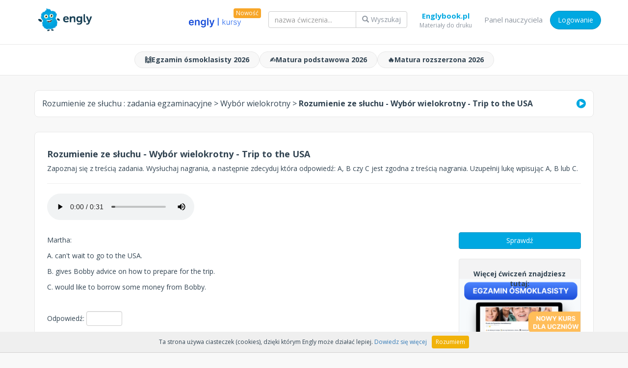

--- FILE ---
content_type: text/html; charset=UTF-8
request_url: https://engly.pl/tasks/text_task/2325
body_size: 10067
content:
<!DOCTYPE html>
<html lang="pl">
<head>
    <meta charset="UTF-8">
    <base href="/" />
    <title> Rozumienie ze słuchu - zadania egzaminacyjne - Wybór wielokrotny - Rozumienie ze słuchu - Wybór wielokrotny - Trip to the USA</title>
    <meta name="description" content="Platforma do nauki wraz z ćwiczeniami z języka angielskiego.">
    <meta name="keywords" content="ćwiczenia z języka angielskiego, ćwiczenia, język angielski, nauka języka angielskiego">

<meta property="og:url"                content="http://www.engly.pl" />
<meta property="og:type"               content="article" />
<meta property="og:title"              content="Engly.pl" />
<meta property="og:description"        content="Platforma z ćwiczeniami z języka angielskiego" />
<meta property="og:image"              content="http://www.engly.pl/engly_fb.png" />


<!--    <meta name="viewport" content="width=device-width, initial-scale=1.0">-->

    <link rel="shortcut icon" href="shortcut.png" />

    <!-- Fonts   -->
    <link href='https://fonts.googleapis.com/css?family=Open+Sans:400,700&subset=latin,latin-ext' rel='stylesheet' type='text/css'>

    <!-- Custom icons - Flaticon -->
    <link href="styles/icons/flaticon.css" rel="stylesheet" type="text/css">

    <!-- CSS-->
    <link href="vendor/bootstrap/css/bootstrap.min.css" rel="stylesheet" type="text/css">
    <link href="vendor/jquery-ui/jquery-ui.min.css" rel="stylesheet" type="text/css">
    <link href="vendor/font-awesome/css/font-awesome.min.css" rel="stylesheet" type="text/css">
    <link href="vendor/chosen/chosen.min.css" rel="stylesheet" type="text/css">
    <link href="styles/style5v8.css?v=1.0" rel="stylesheet" type="text/css">
  

    <script src="vendor/jquery/jquery-2.1.4.min.js"></script>
    <script src="vendor/jquery-ui/jquery-ui.min.js"></script>
    <script src="vendor/chosen/chosen.jquery.min.js"></script>
    <script src="vendor/bootstrap/js/bootstrap.min.js"></script>
    <style>

a.englykursy_link {
    color:#324452;
    gap:6px;
    background-color: #f8f8f8;
    border: 1px solid #e7e7e7;
    border-radius:100px;
    display:flex;
    align-items:center;
    padding:6px 20px
}

a.englykursy_link:hover {
    text-decoration: none;
    background-color: #ffeed5;
    border: 1px solid #ffcc7e;
}

</style>
</head>
<body><nav class="navbar navbar-default navbar-static-top">
    <div class="container">
        <div class="navbar-header">
            <button type="button" class="navbar-toggle collapsed" data-toggle="collapse" data-target="#navbar"
                    aria-expanded="false" aria-controls="navbar">
                <span class="sr-only">Toggle navigation</span>
                <span class="icon-bar"></span>
                <span class="icon-bar"></span>
                <span class="icon-bar"></span>
            </button>
            <a class="navbar-brand" href="">
                <img src="img/engly_logo.png" class="engly_logo"/>
            </a>
        </div>
        <div id="navbar" class="navbar-collapse collapse">

            <ul class="nav navbar-nav navbar-right">
            <li><a href="https://englykursy.pl/courses" target="_blank" style="position: relative, padding: 4px 4px; margin-right: 20px">
                <span  style="position: absolute; top: -5px; right:-20px; padding:0px 5px; font-size: 12px;border-radius: 4px;background-color: #f7a629;color: #ffffff;">
                    Nowość
                </span>
                <img  src="img/engly_kursy_logo.png" alt="" height="30">
            </a></li>
              <li class="engly-search">
                <form action="https://engly.pl/search/index" class="navbar-form" method="post" accept-charset="utf-8">
<input type="hidden" name="csrf_token" value="51a6e971083b9d248f7c6668f59fa267" style="display:none;" />
                  
                <div class="input-group">
                  <input type="text" class="form-control" placeholder="nazwa ćwiczenia..." name="search_term" value="">
                  <span class="input-group-btn">
                    <button class="btn btn-default" type="submit"><span class="glyphicon glyphicon-search" aria-hidden="true"></span> Wyszukaj</button>
                  </span>
                  </div>
                </form>             
              </li>
               <li><a style="color:#00a8e1;font-weight:600;padding-top: 0px;" href="https://englybook.pl" target="_blank">Englybook.pl
                 
                 <span style="
    position: absolute;
    font-size: 12px;
    color: #8E96A0;
    font-weight: 500; top:20px; left:10px
                              
">
        Materiały do druku
    </span>
                 </a></li>

                
                <li><a href="panel">Panel nauczyciela</a></li>

                

                
                
                    <li><a class="btn btn-primary" href="auth/login">Logowanie</a></li>
                
            </ul>
        </div>
    </div>
</nav>


<div class="ad-info" style="border-bottom: 1px solid #e7e7e7;background-color: #FFFFFF;padding:14px">
<div class="container" style="display:flex;justify-content: center;gap:26px;font-weight:600">

        <a class="englykursy_link" href="https://englykursy.pl/preview/01j4j2yws8w56fn2c3qzbpf2tm" target="_blank">
            <span>🙌</span> Egzamin ósmoklasisty 2026 
        </a>
        <a class="englykursy_link"  href="https://englykursy.pl/preview/01j7ws8b386htdg26xbq5h664a" target="_blank">
            <span>✍️</span> Matura podstawowa 2026
        </a>
        <a class="englykursy_link"  href="https://englykursy.pl/preview/01jd49zrdeyp2gs5hc1ee19wwc" target="_blank">
            <span>🔥</span> Matura rozszerzona 2026 
        </a>


</div>
</div>

<div class="m-b-md"></div><div class="container">
<!--<div class="alert alert-info" style="font-size: 12px;-->
<!--    text-align: center;-->
<!--    padding: 6px;">-->
<!--    Od 10 kwietnia korzystanie z ćwiczeń na platformie będzie możliwe tylko po zarejestrowaniu / zalogowaniu się. Tworzenie konta jest bezpłatne. Zapraszam!-->
<!--</div>-->    <div class="row">
            <div class="col-md-12">
            <div class="box page_breadcrumb">
            <div class="page_icon">
                <i class="fa fa-play-circle"></i>
            </div>
            <h1 class="page-title">
                <a href="/subjects/listing/16"> Rozumienie ze słuchu : <span>zadania egzaminacyjne<span></a>
                >
                <a href="/tasks/listing/69"> Wybór wielokrotny</a>
                > <strong>Rozumienie ze słuchu - Wybór wielokrotny - Trip to the USA</strong>
            </h1>
            </div>
        </div>
    </div>
    



<script type="text/javascript" id="DS">

function Client() {
//if not a DOM browser, hopeless
    this.min = false;
    if (document.getElementById) {
        this.min = true;
    }
    ;

    this.ua = navigator.userAgent;
    this.name = navigator.appName;
    this.ver = navigator.appVersion;

//Get data about the browser
    this.mac = (this.ver.indexOf('Mac') != -1);
    this.win = (this.ver.indexOf('Windows') != -1);

//Look for Gecko
    this.gecko = (this.ua.indexOf('Gecko') > 1);
    if (this.gecko) {
        this.geckoVer = parseInt(this.ua.substring(this.ua.indexOf('Gecko') + 6, this.ua.length));
//		if (this.geckoVer < 20020000){this.min = false;}
    }

//Look for Firebird
    this.firebird = (this.ua.indexOf('Firebird') > 1);

//Look for Safari
    this.safari = (this.ua.indexOf('Safari') > 1);
    if (this.safari) {
        this.gecko = false;
    }

//Look for IE
    this.ie = (this.ua.indexOf('MSIE') > 0);
    if (this.ie) {
        this.ieVer = parseFloat(this.ua.substring(this.ua.indexOf('MSIE') + 5, this.ua.length));
        if (this.ieVer < 5.5) {
            this.min = false;
        }
    }

//Look for Opera
    this.opera = (this.ua.indexOf('Opera') > 0);
    if (this.opera) {
        this.operaVer = parseFloat(this.ua.substring(this.ua.indexOf('Opera') + 6, this.ua.length));
        if (this.operaVer < 7.04) {
            this.min = false;
        }
    }
    if (this.min == false) {
//		alert('Your browser may not be able to handle this page.');
    }

//Special case for the horrible ie5mac
    this.ie5mac = (this.ie && this.mac && (this.ieVer < 6));
}

var C = new Client();

//CODE FOR HANDLING NAV BUTTONS AND FUNCTION BUTTONS

//[strNavBarJS]
function NavBtnOver(Btn) {
    if (Btn.className != 'NavButtonDown') {
        Btn.className = 'NavButtonUp';
    }
}

function NavBtnOut(Btn) {
    Btn.className = 'NavButton';
}

function NavBtnDown(Btn) {
    Btn.className = 'NavButtonDown';
}
//[/strNavBarJS]

function FuncBtnOver(Btn) {
    if (Btn.className != 'FuncButtonDown') {
        Btn.className = 'FuncButtonUp';
    }
}

function FuncBtnOut(Btn) {
    Btn.className = 'FuncButton';
}

function FuncBtnDown(Btn) {
    Btn.className = 'FuncButtonDown';
}

function FocusAButton() {
    if (document.getElementById('CheckButton1') != null) {
        document.getElementById('CheckButton1').focus();
    }
    else {
        if (document.getElementById('CheckButton2') != null) {
            document.getElementById('CheckButton2').focus();
        }
        else {
            document.getElementsByTagName('button')[0].focus();
        }
    }
}


//CODE FOR HANDLING DISPLAY OF POPUP FEEDBACK BOX

var topZ = 1000;

function ShowMessage(Feedback) {
    var Output = Feedback + '<br /><br />';
    document.getElementById('FeedbackContent').innerHTML = Output;
    var FDiv = document.getElementById('FeedbackDiv');
    topZ++;
    FDiv.style.zIndex = topZ;
    FDiv.style.top = TopSettingWithScrollOffset(30) + 'px';

    FDiv.style.display = 'block';

    ShowElements(false, 'input');
    ShowElements(false, 'select');
    ShowElements(false, 'object');
    ShowElements(true, 'object', 'FeedbackContent');

//Focus the OK button
    setTimeout("document.getElementById('FeedbackOKButton').focus()", 50);

//
}

function ShowElements(Show, TagName, ContainerToReverse) {
// added third argument to allow objects in the feedback box to appear
//IE bug -- hide all the form elements that will show through the popup
//FF on Mac bug : doesn't redisplay objects whose visibility is set to visible
//unless the object's display property is changed

    //get container object (by Id passed in, or use document otherwise)
    TopNode = document.getElementById(ContainerToReverse);
    var Els;
    if (TopNode != null) {
        Els = TopNode.getElementsByTagName(TagName);
    } else {
        Els = document.getElementsByTagName(TagName);
    }

    for (var i = 0; i < Els.length; i++) {
        if (TagName == "object") {
            //manipulate object elements in all browsers
            if (Show == true) {
                Els[i].style.visibility = 'visible';
                //get Mac FireFox to manipulate display, to force screen redraw
                if (C.mac && C.gecko) {
                    Els[i].style.display = '';
                }
            }
            else {
                Els[i].style.visibility = 'hidden';
                if (C.mac && C.gecko) {
                    Els[i].style.display = 'none';
                }
            }
        }
        else {
            // tagName is either input or select (that is, Form Elements)
            // ie6 has a problem with Form elements, so manipulate those
            if (C.ie) {
                if (C.ieVer < 7) {
                    if (Show == true) {
                        Els[i].style.visibility = 'visible';
                    }
                    else {
                        Els[i].style.visibility = 'hidden';
                    }
                }
            }
        }
    }
}


function HideFeedback() {
    document.getElementById('FeedbackDiv').style.display = 'none';
    ShowElements(true, 'input');
    ShowElements(true, 'select');
    ShowElements(true, 'object');
    if (Finished == true) {
        Finish();
    }
}


//GENERAL UTILITY FUNCTIONS AND VARIABLES

//PAGE DIMENSION FUNCTIONS
function PageDim() {
//Get the page width and height
    this.W = 600;
    this.H = 400;
    this.W = document.getElementsByTagName('body')[0].clientWidth;
    this.H = document.getElementsByTagName('body')[0].clientHeight;
}

var pg = null;

function GetPageXY(El) {
    var XY = {x: 0, y: 0};
    while (El) {
        XY.x += El.offsetLeft;
        XY.y += El.offsetTop;
        El = El.offsetParent;
    }
    return XY;
}

function GetScrollTop() {
    if (typeof(window.pageYOffset) == 'number') {
        return window.pageYOffset;
    }
    else {
        if ((document.body) && (document.body.scrollTop)) {
            return document.body.scrollTop;
        }
        else {
            if ((document.documentElement) && (document.documentElement.scrollTop)) {
                return document.documentElement.scrollTop;
            }
            else {
                return 0;
            }
        }
    }
}

function GetViewportHeight() {
    if (typeof window.innerHeight != 'undefined') {
        return window.innerHeight;
    }
    else {
        if (((typeof document.documentElement != 'undefined') && (typeof document.documentElement.clientHeight !=
            'undefined')) && (document.documentElement.clientHeight != 0)) {
            return document.documentElement.clientHeight;
        }
        else {
            return document.getElementsByTagName('body')[0].clientHeight;
        }
    }
}

function TopSettingWithScrollOffset(TopPercent) {
    var T = Math.floor(GetViewportHeight() * (TopPercent / 100));
    return GetScrollTop() + T;
}

//CODE FOR AVOIDING LOSS OF DATA WHEN BACKSPACE KEY INVOKES history.back()
var InTextBox = false;

function SuppressBackspace(e) {
    if (InTextBox == true) {
        return;
    }
    if (C.ie) {
        thisKey = window.event.keyCode;
    }
    else {
        thisKey = e.keyCode;
    }

    var Suppress = false;

    if (thisKey == 8) {
        Suppress = true;
    }

    if (Suppress == true) {
        if (C.ie) {
            window.event.returnValue = false;
            window.event.cancelBubble = true;
        }
        else {
            e.preventDefault();
        }
    }
}

if (C.ie) {
    document.attachEvent('onkeydown', SuppressBackspace);
    window.attachEvent('onkeydown', SuppressBackspace);
}
else {
    if (window.addEventListener) {
        window.addEventListener('keypress', SuppressBackspace, false);
    }
}

function ReduceItems(InArray, ReduceToSize) {
    var ItemToDump = 0;
    var j = 0;
    while (InArray.length > ReduceToSize) {
        ItemToDump = Math.floor(InArray.length * Math.random());
        InArray.splice(ItemToDump, 1);
    }
}

function Shuffle(InArray) {
    var Num;
    var Temp = new Array();
    var Len = InArray.length;

    var j = Len;

    for (var i = 0; i < Len; i++) {
        Temp[i] = InArray[i];
    }

    for (i = 0; i < Len; i++) {
        Num = Math.floor(j * Math.random());
        InArray[i] = Temp[Num];

        for (var k = Num; k < (j - 1); k++) {
            Temp[k] = Temp[k + 1];
        }
        j--;
    }
    return InArray;
}

function WriteToInstructions(Feedback) {
    document.getElementById('InstructionsDiv').innerHTML = Feedback;

}


function EscapeDoubleQuotes(InString) {
    return InString.replace(/"/g, '&quot;')
}

function TrimString(InString) {
    var x = 0;

    if (InString.length != 0) {
        while ((InString.charAt(InString.length - 1) == '\u0020') || (InString.charAt(InString.length - 1) == '\u000A') || (InString.charAt(InString.length - 1) == '\u000D')) {
            InString = InString.substring(0, InString.length - 1)
        }

        while ((InString.charAt(0) == '\u0020') || (InString.charAt(0) == '\u000A') || (InString.charAt(0) == '\u000D')) {
            InString = InString.substring(1, InString.length)
        }

        while (InString.indexOf('  ') != -1) {
            x = InString.indexOf('  ')
            InString = InString.substring(0, x) + InString.substring(x + 1, InString.length)
        }

        return InString;
    }

    else {
        return '';
    }
}

function FindLongest(InArray) {
    if (InArray.length < 1) {
        return -1;
    }

    var Longest = 0;
    for (var i = 1; i < InArray.length; i++) {
        if (InArray[i].length > InArray[Longest].length) {
            Longest = i;
        }
    }
    return Longest;
}

//UNICODE CHARACTER FUNCTIONS
function IsCombiningDiacritic(CharNum) {
    var Result = (((CharNum >= 0x0300) && (CharNum <= 0x370)) || ((CharNum >= 0x20d0) && (CharNum <= 0x20ff)));
    Result = Result || (((CharNum >= 0x3099) && (CharNum <= 0x309a)) || ((CharNum >= 0xfe20) && (CharNum <= 0xfe23)));
    return Result;
}

function IsCJK(CharNum) {
    return ((CharNum >= 0x3000) && (CharNum < 0xd800));
}

//SETUP FUNCTIONS
//BROWSER WILL REFILL TEXT BOXES FROM CACHE IF NOT PREVENTED
function ClearTextBoxes() {
    var NList = document.getElementsByTagName('input');
    for (var i = 0; i < NList.length; i++) {
        if ((NList[i].id.indexOf('Guess') > -1) || (NList[i].id.indexOf('Gap') > -1)) {
            NList[i].value = '';
        }
        if (NList[i].id.indexOf('Chk') > -1) {
            NList[i].checked = '';
        }
    }
}

//EXTENSION TO ARRAY OBJECT
function Array_IndexOf(Input) {
    var Result = -1;
    for (var i = 0; i < this.length; i++) {
        if (this[i] == Input) {
            Result = i;
        }
    }
    return Result;
}
Array.prototype.indexOf = Array_IndexOf;

//IE HAS RENDERING BUG WITH BOTTOM NAVBAR
function RemoveBottomNavBarForIE() {
    if ((C.ie) && (document.getElementById('Reading') != null)) {
        if (document.getElementById('BottomNavBar') != null) {
            document.getElementById('TheBody').removeChild(document.getElementById('BottomNavBar'));
        }
    }
}


//HOTPOTNET-RELATED CODE

var HPNStartTime = (new Date()).getTime();
var SubmissionTimeout = 30000;
var Detail = ''; //Global that is used to submit tracking data

function Finish() {
//If there's a form, fill it out and submit it
    if (document.store != null) {
        Frm = document.store;
        Frm.starttime.value = HPNStartTime;
        Frm.endtime.value = (new Date()).getTime();
        Frm.mark.value = Score;
        Frm.detail.value = Detail;
        Frm.submit();
    }
}


//JCLOZE CORE JAVASCRIPT CODE

function ItemState() {
    this.ClueGiven = false;
    this.HintsAndChecks = 0;
    this.MatchedAnswerLength = 0;
    this.ItemScore = 0;
    this.AnsweredCorrectly = false;
    this.Guesses = new Array();
    return this;
}

var Feedback = '';
var Correct = 'Brawo, udało Ci się wypełnić wszystkie słowa.';
var Incorrect = 'Niektóre z Twoich słów są niepoprawne. Niepoprawne słowa zostawiliśmy aby można było je poprawić.';
var GiveHint = 'The next correct letter has been added to the answer.';
var CaseSensitive = false;
var YourScoreIs = 'Twój wynik to: ';
var Finished = false;
var Locked = false;
var Score = 0;
var CurrentWord = 0;
var Guesses = '';
var TimeOver = false;










I = new Array();
I=new Array();
I[0] = new Array();
I[0][1] = new Array();
I[0][1][0] = new Array();
I[0][1][0][0] = '\u0042';
I[0][2] = '';














State = new Array();

function StartUp() {
    RemoveBottomNavBarForIE();
//Show a keypad if there is one	(added bugfix for 6.0.4.12)
    if (document.getElementById('CharacterKeypad') != null) {
        document.getElementById('CharacterKeypad').style.display = 'block';
    }


    var i = 0;

    State.length = 0;
    for (i = 0; i < I.length; i++) {
        State[i] = new ItemState();
    }

    ClearTextBoxes();


}

function ShowClue(ItemNum) {
    if (Locked == true) {
        return;
    }
    State[ItemNum].ClueGiven = true;
    ShowMessage(I[ItemNum][2]);
}

function SaveCurrentAnswers() {
    var Ans = '';
    for (var i = 0; i < I.length; i++) {
        Ans = GetGapValue(i);
        if ((Ans.length > 0) && (Ans != State[i].Guesses[State[i].Guesses.length - 1])) {
            State[i].Guesses[State[i].Guesses.length] = Ans;
        }
    }
}

function CompileGuesses() {
    var F = document.getElementById('store');
    if (F != null) {
        var Temp = '<xml version="1.0"><hpnetresult><fields>';
        var GapLabel = '';
        for (var i = 0; i < State.length; i++) {
            GapLabel = 'Gap ' + (i + 1).toString();
            Temp += '<field><fieldname>' + GapLabel + '</fieldname>';
            Temp += '<fieldtype>student-responses</fieldtype><fieldlabel>' + GapLabel + '</fieldlabel>';
            Temp += '<fieldlabelid>JClozeStudentResponses</fieldlabelid><fielddata>';
            for (var j = 0; j < State[i].Guesses.length; j++) {
                if (j > 0) {
                    Temp += '| ';
                }
                Temp += State[i].Guesses[j] + ' ';
            }
            Temp += '</fielddata></field>';
        }
        Temp += '</fields></hpnetresult>';
        Detail = Temp;
    }
}

var csrf_token = "51a6e971083b9d248f7c6668f59fa267";

function CheckAnswers() {

   
    if (Locked == true) {
        return;
    }

    SaveCurrentAnswers();
    var AllCorrect = true;

//Check each answer
    for (var i = 0; i < I.length; i++) {

        if (State[i].AnsweredCorrectly == false) {
//If it's right, calculate its score
            if (CheckAnswer(i, true) > -1) {
                var TotalChars = GetGapValue(i).length;
                State[i].ItemScore = (TotalChars - State[i].HintsAndChecks) / TotalChars;
                if (State[i].ClueGiven == true) {
                    State[i].ItemScore /= 2;
                }
                if (State[i].ItemScore < 0) {
                    State[i].ItemScore = 0;
                }
                State[i].AnsweredCorrectly = true;
//Drop the correct answer into the page, replacing the text box
                SetCorrectAnswer(i, GetGapValue(i));
            }
            else {
//Otherwise, increment the hints for this item, as a penalty
                State[i].HintsAndChecks++;

                SetIncorrectAnswer(i);

//then set the flag
                AllCorrect = false;
            }
        }
    }

//Calculate the total score
    var TotalScore = 0;
    for (i = 0; i < State.length; i++) {
        TotalScore += State[i].ItemScore;
    }
    TotalScore = Math.floor((TotalScore * 100) / I.length);


    var answer = document.querySelector('.ClozeBody').innerHTML.replace(/<br>/g,'--BR--').replace(/<input [^>]+id="(.*?)"+[^>]*>(.*?)>/g, function some(s, r) {return "--OS--" + "--OA--" + document.getElementById(r).className + " " + document.getElementById(r).parentNode.className + "--CA--" + document.getElementById(r).value + "--CS--"}).replace(/<span [^>]+>/g,'').replace(/<\/span>/g,'')

    
    
//Compile the output
    Output = '';

    if (AllCorrect == true) {
        Output = Correct + '<br />';

        //  AJAX TASK

        var formData = {
            task_id: "2325",
            result: TotalScore
        };

        $.ajax({
            url : "admin/execute_task",
            type: "POST",
            data : formData,
            success: function(data, textStatus, jqXHR) { },
            error: function (jqXHR, textStatus, errorThrown) { }
        });

    }

    Output += YourScoreIs + ' ' + TotalScore + '%.<br />';
    if (AllCorrect == false) {
        Output += Incorrect;
    }
//    ShowMessage(Output);
    setTimeout('WriteToInstructions(Output)', 50);

    Score = TotalScore;
    CompileGuesses();

    if ((AllCorrect == true) || (Finished == true)) {


        TimeOver = true;
        Locked = true;
        Finished = true;
        setTimeout('Finish()', SubmissionTimeout);
    }

}

function TrackFocus(BoxNumber) {
    CurrentWord = BoxNumber;
    InTextBox = true;
}

function LeaveGap() {
    InTextBox = false;
}

function CheckBeginning(Guess, Answer) {
    var OutString = '';
    var i = 0;
    var UpperGuess = '';
    var UpperAnswer = '';

    if (CaseSensitive == false) {
        UpperGuess = Guess.toUpperCase();
        UpperAnswer = Answer.toUpperCase();
    }
    else {
        UpperGuess = Guess;
        UpperAnswer = Answer;
    }

    while (UpperGuess.charAt(i) == UpperAnswer.charAt(i)) {
        OutString += Guess.charAt(i);
        i++;
    }
    OutString += Answer.charAt(i);
    return OutString;
}

function GetGapValue(GNum) {
    var RetVal = '';
    if ((GNum < 0) || (GNum >= I.length)) {
        return RetVal;
    }
    if (document.getElementById('Gap' + GNum) != null) {
        RetVal = document.getElementById('Gap' + GNum).value;
        RetVal = TrimString(RetVal);
    }
    else {
        RetVal = State[GNum].Guesses[State[GNum].Guesses.length - 1];
    }
    return RetVal;
}

function SetGapValue(GNum, Val) {
    if ((GNum < 0) || (GNum >= I.length)) {
        return;
    }
    if (document.getElementById('Gap' + GNum) != null) {
        document.getElementById('Gap' + GNum).value = Val;
        document.getElementById('Gap' + GNum).focus();
    }
}

function SetCorrectAnswer(GNum, Val) {
    if ((GNum < 0) || (GNum >= I.length)) {
        return;
    }
    if (document.getElementById('GapSpan' + GNum) != null) {
        document.getElementById('GapSpan' + GNum);
        $('#GapSpan'+GNum+' input').addClass('correct_answer');
        $('#GapSpan'+GNum).removeClass('incorrect_answer');
//        document.getElementById('GapSpan' + GNum).innerHTML = Val;
    }
}

function SetIncorrectAnswer(GNum) {
    $('#GapSpan'+ GNum).addClass('incorrect_answer');
}

function FindCurrent() {
    var x = 0;
    FoundCurrent = -1;

//Test the current word:
//If its state is not set to already correct, check the word.
    if (State[CurrentWord].AnsweredCorrectly == false) {
        if (CheckAnswer(CurrentWord, false) < 0) {
            return CurrentWord;
        }
    }

    x = CurrentWord + 1;
    while (x < I.length) {
        if (State[x].AnsweredCorrectly == false) {
            if (CheckAnswer(x, false) < 0) {
                return x;
            }
        }
        x++;
    }

    x = 0;
    while (x < CurrentWord) {
        if (State[x].AnsweredCorrectly == false) {
            if (CheckAnswer(x, false) < 0) {
                return x;
            }
        }
        x++;
    }
    return FoundCurrent;
}

function CheckAnswer(GapNum, MarkAnswer) {
    var Guess = GetGapValue(GapNum);
    var UpperGuess = '';
    var UpperAnswer = '';
    if (CaseSensitive == false) {
        UpperGuess = Guess.toUpperCase();
    }
    else {
        UpperGuess = Guess;
    }
    var Match = -1;
    for (var i = 0; i < I[GapNum][1].length; i++) {
        if (CaseSensitive == false) {
            UpperAnswer = I[GapNum][1][i][0].toUpperCase();
        }
        else {
            UpperAnswer = I[GapNum][1][i][0];
        }
        if (TrimString(UpperGuess) == UpperAnswer) {
            Match = i;
            if (MarkAnswer == true) {
                State[GapNum].AnsweredCorrectly = true;
            }
        }
    }
    return Match;
}



function TypeChars(Chars) {
    var CurrGap = FindCurrent();
    if (CurrGap < 0) {
        return;
    }
    if (document.getElementById('Gap' + CurrGap) != null) {
        SetGapValue(CurrGap, document.getElementById('Gap' + CurrGap).value + Chars);
    }
}


StartUp(); 


</script>



<div class="box">

        
    
    <h4>
        <strong>Rozumienie ze słuchu - Wybór wielokrotny - Trip to the USA</strong>
    </h4>

    <p>
        Zapoznaj się z treścią zadania. Wysłuchaj nagrania, a następnie zdecyduj która odpowiedź: A, B czy C jest zgodna z treścią nagrania. Uzupełnij lukę wpisując A, B lub C.    </p>

    

    <hr/>

    <small>
            </small>

    <div class="row">
            <div class="col-md-12 m-b-md">
            <audio controls controlsList="nodownload">
                <source src="./audio_files/6374d92348589.mp3" type="audio/mpeg">
                Your browser does not support the audio element.
             </audio>
        </div>
                        <div class="col-md-9">
            
            <div class="task_container">
                <div class="ClozeBody">
Martha:<br>A. can't wait to go to the USA.<br>B. gives Bobby advice on how to prepare for the trip.<br>C. would like to borrow some money from Bobby.<br><br>Odpowiedź: <span class="GapSpan" id="GapSpan0"><input type="text" class="GapBox" id="Gap0" onfocus="TrackFocus(0)" onblur="LeaveGap()" size="6"></span>

</div>            </div>
        </div>
                <div class="col-md-3">

                            <button id="Hint" class="btn btn-primary btn-block" onclick="CheckAnswers()">
                    Sprawdź
                </button>
                        
            <div id="InstructionsDiv" class="StdDiv m-t-md">
                <div id="Instructions"></div>
            </div>
          
          
                       <a href="https://englykursy.pl/preview/01j4j2yws8w56fn2c3qzbpf2tm" target="_blank" class="advertising m-t-md">
              <div class="adv_text">Więcej ćwiczeń znajdziesz tutaj:</div>
                <img src="https://englybook.pl/wp-content/uploads/2025/03/Englykursy_premiera-1.png" alt="">
            </a>
                    
         
        </div>
    </div>

</div>


<script>
$( function() {
        $("#show_modal").on("click", function(e) {
            $("#transcription").addClass("show")
        })

        $(".close_modal").on("click", function(e) {
            $("#transcription").removeClass("show")
        })

        dragElement(document.getElementById("transcription"));

        function dragElement(elmnt) {
        var pos1 = 0, pos2 = 0, pos3 = 0, pos4 = 0;

        let transcript_move = document.getElementById("transcription_move")
        if(transcript_move) {
            transcript_move.onmousedown = dragMouseDown;
        }

        function dragMouseDown(e) {
            e = e || window.event;
            e.preventDefault();
            pos3 = e.clientX;
            pos4 = e.clientY;
            document.onmouseup = closeDragElement;
            document.onmousemove = elementDrag;
        }

        function elementDrag(e) {
            e = e || window.event;
            e.preventDefault();
            pos1 = pos3 - e.clientX;
            pos2 = pos4 - e.clientY;
            pos3 = e.clientX;
            pos4 = e.clientY;
            elmnt.style.top = (elmnt.offsetTop - pos2) + "px";
            elmnt.style.left = (elmnt.offsetLeft - pos1) + "px";
        }

        function closeDragElement() {
            document.onmouseup = null;
            document.onmousemove = null;
        }
        }
    } );
</script>





<style>
    .page_footer {
        background-color: white;
        border-top: 1px solid #e7e7e7;
        border-bottom: 1px solid #e7e7e7;
        padding: 20px;
    }

    .border-left-right {
        border-left: 1px solid #e7e7e7;
        border-right: 1px solid #e7e7e7;
    }
</style>



<!--<footer class="footer">-->
<!--    <div class="text-center m-t-lg m-b-xxl">-->
<!--        <p class="text-muted small">-->

<!--            <span class="engly_logo_footer">-->
<!--                engly-->
<!--            </span><br/>-->
<!--            www.engly.pl &copy; 2016-2020 Wszystkie prawa zastrzeżone-->
<!--        </p>-->
<!--    </div>-->
<!--</footer>-->

<!-- JS-->

<script src="vendor/cookies/cookies.js"></script>
<script>
    $(function () {
        $('[data-toggle="tooltip"]').tooltip()
    })
</script>
<script>
$('body').bind('copy cut drag drop', function (e) {
   e.preventDefault();
});
</script>
<script>
  (function(i,s,o,g,r,a,m){i['GoogleAnalyticsObject']=r;i[r]=i[r]||function(){
  (i[r].q=i[r].q||[]).push(arguments)},i[r].l=1*new Date();a=s.createElement(o),
  m=s.getElementsByTagName(o)[0];a.async=1;a.src=g;m.parentNode.insertBefore(a,m)
  })(window,document,'script','//www.google-analytics.com/analytics.js','ga');

  ga('create', 'UA-73360278-1', 'auto');
  ga('send', 'pageview');

</script>

</div>



<footer class="page_footer m-t-lg">

    <div class="container">
    <div class="row">
        <div class="col-xs-6">
            <h3 class="m-t-sm">
                <strong>Engly.pl</strong>
            </h3>
            <small>
                Platforma do nauki języka angielskiego online.
                Na stronie znajdują się autorskie ćwiczenia leksykalne, gramatyczne oraz ćwiczenia dotyczące użycia funkcji i środków językowych przydatne do egzaminu ósmoklasisty, maturalnego czy konkursów i olimpiad. Zapraszam.
            </small>
                <br/>
            <div class="foot-socials m-t-sm m-b-xs">
                <a target="_blank" href="https://pl-pl.facebook.com/englypl/"><img src="https://englybook.pl/wp-content/themes/SoldThemeResFree/images/facebook-icon.png" alt="facebook"></a><a target="_blank" href="https://www.instagram.com/engly.pl/"><img src="https://englybook.pl/wp-content/themes/SoldThemeResFree/images/instagram-icon.png" alt="instagram"></a>
            </div>

        </div>
        <div class="col-xs-3 border-left-right">
            <p class="m-t-md"><strong>Strony</strong> </p>
            <ul class="list-unstyled">
                <li>
                    <a href="/o_mnie">O mnie</a>
                </li>
                <li>
                    <a href="/o_engly">O engly</a>
                </li>
                <li>
                    <a href="/regulamin">Regulamin</a>
                </li>
                <li>
                    <a href="/auth/create_user">Rejestracja</a>
                </li>
            </ul>
        </div>
        <div class="col-xs-3">
                <div class="ml-embedded" data-form="g01Gpg"></div>
                <!-- MailerLite Universal -->
                <script>
                    (function(w,d,e,u,f,l,n){w[f]=w[f]||function(){(w[f].q=w[f].q||[])
                    .push(arguments);},l=d.createElement(e),l.async=1,l.src=u,
                    n=d.getElementsByTagName(e)[0],n.parentNode.insertBefore(l,n);})
                    (window,document,'script','https://assets.mailerlite.com/js/universal.js','ml');
                    ml('account', '413648');
                </script>
        </div>
    </div>
    </div>



</footer>
<div class="text-center p-sm" style="background-color: #F4F4F5">
    <small>Engly.pl &copy; 2023 Wszystkie prawa zastrzeżone</small>
</div>

</body>
</html>

--- FILE ---
content_type: text/css
request_url: https://engly.pl/styles/icons/flaticon.css
body_size: 1245
content:
@font-face {
	font-family: "Flaticon";
	src: url("flaticon.eot");
	src: url("flaticon.eot#iefix") format("embedded-opentype"),
	url("flaticon.woff") format("woff"),
	url("flaticon.ttf") format("truetype"),
	url("flaticon.svg") format("svg");
	font-weight: normal;
	font-style: normal;
}
[class^="flaticon-"]:before, [class*=" flaticon-"]:before,
[class^="flaticon-"]:after, [class*=" flaticon-"]:after {   
	font-family: Flaticon;
font-style: normal;
}.flaticon-airplane65:before {
	content: "\e000";
}
.flaticon-airplane68:before {
	content: "\e001";
}
.flaticon-ask3:before {
	content: "\e002";
}
.flaticon-bald32:before {
	content: "\e003";
}
.flaticon-bingo:before {
	content: "\e004";
}
.flaticon-black268:before {
	content: "\e005";
}
.flaticon-businessman120:before {
	content: "\e006";
}
.flaticon-businessman243:before {
	content: "\e007";
}
.flaticon-businessmen32:before {
	content: "\e008";
}
.flaticon-checkmark2:before {
	content: "\e009";
}
.flaticon-chemistry11:before {
	content: "\e00a";
}
.flaticon-chemistry29:before {
	content: "\e00b";
}
.flaticon-circle39:before {
	content: "\e00c";
}
.flaticon-clipboard109:before {
	content: "\e00d";
}
.flaticon-comedy2:before {
	content: "\e00e";
}
.flaticon-connector3:before {
	content: "\e00f";
}
.flaticon-covered16:before {
	content: "\e010";
}
.flaticon-cycling:before {
	content: "\e011";
}
.flaticon-dna9:before {
	content: "\e012";
}
.flaticon-documents11:before {
	content: "\e013";
}
.flaticon-draft1:before {
	content: "\e014";
}
.flaticon-earth180:before {
	content: "\e015";
}
.flaticon-earth190:before {
	content: "\e016";
}
.flaticon-education17:before {
	content: "\e017";
}
.flaticon-email109:before {
	content: "\e018";
}
.flaticon-exam1:before {
	content: "\e019";
}
.flaticon-family24:before {
	content: "\e01a";
}
.flaticon-family4:before {
	content: "\e01b";
}
.flaticon-first31:before {
	content: "\e01c";
}
.flaticon-font16:before {
	content: "\e01d";
}
.flaticon-fruit69:before {
	content: "\e01e";
}
.flaticon-game146:before {
	content: "\e01f";
}
.flaticon-geography23:before {
	content: "\e020";
}
.flaticon-goal4:before {
	content: "\e021";
}
.flaticon-graduate20:before {
	content: "\e022";
}
.flaticon-grammar:before {
	content: "\e023";
}
.flaticon-gym16:before {
	content: "\e024";
}
.flaticon-health3:before {
	content: "\e025";
}
.flaticon-heart8:before {
	content: "\e026";
}
.flaticon-home153:before {
	content: "\e027";
}
.flaticon-idea13:before {
	content: "\e028";
}
.flaticon-info31:before {
	content: "\e029";
}
.flaticon-jumping28:before {
	content: "\e02a";
}
.flaticon-key195:before {
	content: "\e02b";
}
.flaticon-lab2:before {
	content: "\e02c";
}
.flaticon-landscape6:before {
	content: "\e02d";
}
.flaticon-laptop112:before {
	content: "\e02e";
}
.flaticon-leaf64:before {
	content: "\e02f";
}
.flaticon-leaves71:before {
	content: "\e030";
}
.flaticon-letters6:before {
	content: "\e031";
}
.flaticon-levels1:before {
	content: "\e032";
}
.flaticon-like2:before {
	content: "\e033";
}
.flaticon-like85:before {
	content: "\e034";
}
.flaticon-lowercase1:before {
	content: "\e035";
}
.flaticon-magnifyingglass7:before {
	content: "\e036";
}
.flaticon-man271:before {
	content: "\e037";
}
.flaticon-mark3:before {
	content: "\e038";
}
.flaticon-marketing8:before {
	content: "\e039";
}
.flaticon-maths2:before {
	content: "\e03a";
}
.flaticon-maths5:before {
	content: "\e03b";
}
.flaticon-meetup:before {
	content: "\e03c";
}
.flaticon-men16:before {
	content: "\e03d";
}
.flaticon-money132:before {
	content: "\e03e";
}
.flaticon-movie36:before {
	content: "\e03f";
}
.flaticon-musical81:before {
	content: "\e040";
}
.flaticon-number19:before {
	content: "\e041";
}
.flaticon-number35:before {
	content: "\e042";
}
.flaticon-number41:before {
	content: "\e043";
}
.flaticon-open160:before {
	content: "\e044";
}
.flaticon-operator:before {
	content: "\e045";
}
.flaticon-painter11:before {
	content: "\e046";
}
.flaticon-pass2:before {
	content: "\e047";
}
.flaticon-patient2:before {
	content: "\e048";
}
.flaticon-pc6:before {
	content: "\e049";
}
.flaticon-pencil113:before {
	content: "\e04a";
}
.flaticon-person277:before {
	content: "\e04b";
}
.flaticon-persons8:before {
	content: "\e04c";
}
.flaticon-placeholder8:before {
	content: "\e04d";
}
.flaticon-pushpin:before {
	content: "\e04e";
}
.flaticon-puzzle:before {
	content: "\e04f";
}
.flaticon-puzzle17:before {
	content: "\e050";
}
.flaticon-quaver11:before {
	content: "\e051";
}
.flaticon-question42:before {
	content: "\e052";
}
.flaticon-question53:before {
	content: "\e053";
}
.flaticon-school:before {
	content: "\e054";
}
.flaticon-school33:before {
	content: "\e055";
}
.flaticon-school43:before {
	content: "\e056";
}
.flaticon-science44:before {
	content: "\e057";
}
.flaticon-science77:before {
	content: "\e058";
}
.flaticon-scissors4:before {
	content: "\e059";
}
.flaticon-scrabble22:before {
	content: "\e05a";
}
.flaticon-shopping232:before {
	content: "\e05b";
}
.flaticon-shuffle11:before {
	content: "\e05c";
}
.flaticon-sign39:before {
	content: "\e05d";
}
.flaticon-silhouette66:before {
	content: "\e05e";
}
.flaticon-soccer34:before {
	content: "\e05f";
}
.flaticon-social12:before {
	content: "\e060";
}
.flaticon-society:before {
	content: "\e061";
}
.flaticon-standing75:before {
	content: "\e062";
}
.flaticon-students16:before {
	content: "\e063";
}
.flaticon-students17:before {
	content: "\e064";
}
.flaticon-students3:before {
	content: "\e065";
}
.flaticon-sunny24:before {
	content: "\e066";
}
.flaticon-talk8:before {
	content: "\e067";
}
.flaticon-taxi14:before {
	content: "\e068";
}
.flaticon-teacher29:before {
	content: "\e069";
}
.flaticon-teacher43:before {
	content: "\e06a";
}
.flaticon-teacher44:before {
	content: "\e06b";
}
.flaticon-teamwork:before {
	content: "\e06c";
}
.flaticon-temple5:before {
	content: "\e06d";
}
.flaticon-three115:before {
	content: "\e06e";
}
.flaticon-translator:before {
	content: "\e06f";
}
.flaticon-two210:before {
	content: "\e070";
}
.flaticon-two347:before {
	content: "\e071";
}
.flaticon-university7:before {
	content: "\e072";
}
.flaticon-users26:before {
	content: "\e073";
}
.flaticon-verified9:before {
	content: "\e074";
}
.flaticon-video190:before {
	content: "\e075";
}
.flaticon-word-document:before {
	content: "\e076";
}
.flaticon-work12:before {
	content: "\e077";
}
.flaticon-worker28:before {
	content: "\e078";
}
.flaticon-write12:before {
	content: "\e079";
}


--- FILE ---
content_type: text/css
request_url: https://engly.pl/styles/style5v8.css?v=1.0
body_size: 6169
content:
@media print {
   .page_footer {
       display: none;
   }
    a[href]:after { content: none !important; }
}

button {
  outline: none !important;
}
.btn-primary {
  background-color: #00a8e1;
  border-color: #0491c1;
  color: #FFFFFF;
}
.btn-primary:hover,
.btn-primary:focus,
.btn-primary:active,
.btn-primary.active,
.open .dropdown-toggle.btn-primary,
.btn-primary:active:focus,
.btn-primary:active:hover,
.btn-primary.active:hover,
.btn-primary.active:focus {
  background-color: #009dd2;
  border-color: #009dd2;
  color: #FFFFFF;
}
.btn-primary:active,
.btn-primary.active,
.open .dropdown-toggle.btn-primary {
  background-image: none;
}
.btn-primary.disabled,
.btn-primary.disabled:hover,
.btn-primary.disabled:focus,
.btn-primary.disabled:active,
.btn-primary.disabled.active,
.btn-primary[disabled],
.btn-primary[disabled]:hover,
.btn-primary[disabled]:focus,
.btn-primary[disabled]:active,
.btn-primary.active[disabled],
fieldset[disabled] .btn-primary,
fieldset[disabled] .btn-primary:hover,
fieldset[disabled] .btn-primary:focus,
fieldset[disabled] .btn-primary:active,
fieldset[disabled] .btn-primary.active {
  background-color: #00b7f5;
  border-color: #00b7f5;
}
.btn-success {
  background-color: #4fcb3f;
  border-color: #4fcb3f;
  color: #FFFFFF;
}
.btn-success:hover,
.btn-success:focus,
.btn-success:active,
.btn-success.active,
.open .dropdown-toggle.btn-success,
.btn-success:active:focus,
.btn-success:active:hover,
.btn-success.active:hover,
.btn-success.active:focus {
  background-color: #46c535;
  border-color: #46c535;
  color: #FFFFFF;
}
.btn-success:active,
.btn-success.active,
.open .dropdown-toggle.btn-success {
  background-image: none;
}
.btn-success.disabled,
.btn-success.disabled:hover,
.btn-success.disabled:focus,
.btn-success.disabled:active,
.btn-success.disabled.active,
.btn-success[disabled],
.btn-success[disabled]:hover,
.btn-success[disabled]:focus,
.btn-success[disabled]:active,
.btn-success.active[disabled],
fieldset[disabled] .btn-success,
fieldset[disabled] .btn-success:hover,
fieldset[disabled] .btn-success:focus,
fieldset[disabled] .btn-success:active,
fieldset[disabled] .btn-success.active {
  background-color: #5ecf4f;
  border-color: #5ecf4f;
}
body {
  background: #F8F8F8;
  font-size: 14px;
  font-family: 'Open Sans', sans-serif;
  color: #324452;
}

body > .container {
  min-height: 500px;
}

.font-400 {
  font-weight: 400;
}
.font-500 {
    font-weight: 500;
}
.font-600 {
    font-weight: 600;
}
.engly_logo_footer {
  font-weight: 600;
  font-size: 22px;
  color: #324452;
}
input {
  padding: 4px 8px;
  font-size: 14px;
  line-height: 1.42857143;
  color: #555;
  background-color: #fff;
  background-image: none;
  border: 1px solid #ccc;
  border-radius: 4px;
  -webkit-box-shadow: inset 0 1px 1px rgba(0, 0, 0, 0.075);
  box-shadow: inset 0 1px 1px rgba(0, 0, 0, 0.075);
  -webkit-transition: border-color ease-in-out 0.15s, -webkit-box-shadow ease-in-out 0.15s;
  -o-transition: border-color ease-in-out 0.15s, box-shadow ease-in-out 0.15s;
  transition: border-color ease-in-out 0.15s, box-shadow ease-in-out 0.15s;
}
input:focus {
  border-color: #66afe9;
  outline: 0;
  -webkit-box-shadow: inset 0 1px 1px rgba(0, 0, 0, 0.075), 0 0 8px rgba(102, 175, 233, 0.6);
  box-shadow: inset 0 1px 1px rgba(0, 0, 0, 0.075), 0 0 8px rgba(102, 175, 233, 0.6);
}
.task_container select {
  height: 28px;
  padding: 4px 8px;
  font-size: 14px;
  line-height: 1.42857143;
  color: #555;
  background-color: #fff;
  background-image: none;
  border: 1px solid #ccc;
  border-radius: 4px;
  -webkit-box-shadow: inset 0 1px 1px rgba(0, 0, 0, 0.075);
  box-shadow: inset 0 1px 1px rgba(0, 0, 0, 0.075);
  -webkit-transition: border-color ease-in-out 0.15s, -webkit-box-shadow ease-in-out 0.15s;
  -o-transition: border-color ease-in-out 0.15s, box-shadow ease-in-out 0.15s;
  transition: border-color ease-in-out 0.15s, box-shadow ease-in-out 0.15s;
}
.engly_logo {
  width: 130px;
}
.navbar-default {
  background-color: #ffffff;
  font-size: 15px;
}
.navbar-default ul li a.btn {
  color: #ffffff;
  border-radius: 20px;
}
.navbar-default ul li a.btn:hover {
  background-color: #009dd2;
  border-color: #009dd2;
  color: #ffffff;
}
.navbar-default .navbar-nav > li > a {
  color: #8E96A0;
}
.navbar {
  margin-bottom: 0;
}
@media (min-width: 768px) {
  .navbar-nav > li > a {
    margin-top: 22px;
    margin-bottom: 22px;
    padding-top: 8px;
    padding-bottom: 8px;
  }
}
.text-accent {
  color: #00a8e1;
}
.text-normal-color {
  color: #324452;
}
@media (max-width: 767px) {
  .engly_logo {
    width: 70px;
  }
}
.navbar-brand {
  padding-top: 13px;
}
.btn-round {
  border-radius: 20px;
}
.box {
  border: 1px solid #e7e7e7;
  background: #ffffff;
  padding: 25px;
  border-radius: 8px;
}
.box_list.category_view .box {
  min-height: 196px;
}
.box_list .box {
  position: relative;
  margin-bottom: 25px;
  text-align: center;
  padding: 35px 25px 45px 25px;
  transition: all 0.3s;
}
.box_list h4 small {
  color: #8E96A0;
}
.box_list a {
  color: inherit;
  text-decoration: none;
}
.box_list a:hover .box {
  -webkit-box-shadow: 0px 31px 35px 0px rgba(184, 184, 184, 0.6);
  -moz-box-shadow: 0px 31px 35px 0px rgba(184, 184, 184, 0.6);
  box-shadow: 0px 31px 35px 0px rgba(184, 184, 184, 0.6);
  margin-top: -5px;
  margin-bottom: 30px;
}
.box_list a:hover .box .category_icon {
  color: #00a8e1;
}
.box_list a .task_number {
  position: absolute;
  right: 0;
  bottom: 0;
  display: block;
  padding: 5px 10px;
  border-left: 1px solid #e7e7e7;
  border-top: 1px solid #e7e7e7;
  border-radius: 4px 0 0 0;
}
.box_list a .new_indicator {
  font-size: 12px;
  position: absolute;
  left: 0;
  bottom: 0;
  display: block;
  padding: 5px 10px;
  background-color: #f7a629;
  color: #ffffff;
  border-radius: 0 4px 0 0 ;
}
.box_list .category_icon {
  font-size: 38px;
  color: #00a8e1;
  height: 55px;
}
.task_new_indicator {
  font-size: 12px;
  position: absolute;
  right: 0;
  bottom: 0;
  display: block;
  padding: 5px 10px;
  background-color: #f7a629;
  color: #ffffff;
  border-radius: 4px 0px 0px 0px ;
}
.hello_students {
  margin: 30px 0 40px 0 ;
  text-align: center;
  position: relative;
}
.hello_students h1 {
  font-weight: 700;
  font-size: 32px;
}
.hello_students h1 small {
  font-size: 60%;
  color: inherit;
}
.hello_students span {
  color: #8E96A0;
}
.page_breadcrumb {
  margin: 10px 0 30px 0;
  font-size: 16px;
}
.page_breadcrumb h1 {
  font-size: 16px;
  margin: 3px 0;
}

.box.page_breadcrumb {
  padding: 15px;
}

.page_breadcrumb a {
  color: inherit;
}
.page_breadcrumb h4 {
  margin-top: 5px;
  margin-bottom: 0;
  font-weight: 700;
}
.page_breadcrumb h4 span {
  font-weight: 400;
}
.page_icon {
  float: right;
  font-size: 22px;
  margin-top: -5px;
  color: #00a8e1;
}
.task_box {
  position: relative;
  border-left: 1px solid #e7e7e7;
  border-right: 1px solid #e7e7e7;
  border-top: 1px solid #e7e7e7;
  background: #ffffff;
  padding: 10px 25px 10px 45px;
  transition: all 0.3s;
}
.task_list {
  margin-bottom: 45px;
}
.task_list a {
  color: inherit;
  text-decoration: none;
}
.task_list .task_box:hover {
  background-color: #f5f5f5;
  -webkit-box-shadow: 0px 8px 18px 0px rgba(184, 184, 184, 0.6);
  -moz-box-shadow: 0px 8px 18px 0px rgba(184, 184, 184, 0.6);
  box-shadow: 0px 8px 18px 0px rgba(184, 184, 184, 0.6);
  margin-top: -2px;
  margin-bottom: 2px;
  z-index: 100;
}
.task_list a .task_number {
  position: absolute;
  left: 0;
  top: 0;
  bottom: 0;
  display: block;
  padding: 27px 10px 10px 10px;
  border-right: 1px solid #e7e7e7;
}
.task_list a .levels, .task_levels {
  font-weight: 600;
  font-size: 11px;
  margin-top: 4px;
}
.task_list a .levels .level, .task_levels .level {
  color: #ffffff;
  padding: 2px 4px;
  display: inline-block;
  margin: 0 3px 0 0;
  border-radius: 4px;
  font-size: 10px;
}
.task_list a .levels .level.a1, .task_levels .level.a1 {
  background-color: #4fcb3f;
}
.task_list a .levels .level.a2, .task_levels .level.a2{
  background-color: #ffc416;
}
.task_list a .levels .level.b1, .task_levels .level.b1{
  background-color: #a173ae;
}
.task_list a .levels .level.b2, .task_levels .level.b2{
  background-color: #ab173d;
}
.task_list a .levels .level.c1, .task_levels .level.c1{
  background-color: #114ab6;
}
.task_list a:first-child .task_box {
  border-radius: 8px 8px 0px 0px;
  border-bottom: none;
}
.task_list a:last-child .task_box {
  border-radius: 0px 0px 8px 8px;
  border-bottom: 1px solid #e7e7e7;
}
.task_container {
  line-height: 32px;
  /*text-align: justify;*/
}
.task_container.task_connect {
  line-height: 28px;
}
.task_container .correct_answer,
.task_container button.correct_answer {
  color: #3c763d;
  background-color: #dff0d8;
  border: 1px solid #cde0bd;
  padding: 5px 10px;
  border-radius: 4px;
}
.task_container .incorrect_answer input,
.task_container .incorrect_answer select,
.task_container button.incorrect_answer {
  color: #a94442;
  background-color: #f2dede;
  border: 1px solid #ebccd1;
}
.stats_count {
  font-size: 40px;
  font-weight: 600;
}
.QuestionText {
  font-weight: 600;
  margin-bottom: 10px;
}
.QuizQuestions {
  list-style-type: none;
  padding-left: 0;
}
.MCAnswers {
  list-style-type: upper-alpha;
}
div.CardStyle {
  position: absolute;
  padding: 3px 10px;
  border-style: solid;
  border-width: 1px;
  border-color: #e7e7e7;
  border-radius: 4px;
  color: #324452;
  left: -50px;
  top: -50px;
  min-height: 70px;
  overflow: visible;
  background-color: #F8F8F8;
}
div.CardStyle[id^="F"] {
  background-color: #F8F8F8;
}
a.btn-facebook {
  color: #3B599B !important;
  padding: 5px !important;
  font-size: 26px;
}
.change_order {
  cursor: move;
}
/* MARGINS & PADDINGS */
.p-xxs {
  padding: 5px;
}
.p-xs {
  padding: 10px;
}
.p-sm {
  padding: 15px;
}
.p-m {
  padding: 20px;
}
.p-md {
  padding: 25px;
}
.p-lg {
  padding: 30px;
}
.p-xl {
  padding: 40px;
}
.p-w-xs {
  padding: 0 10px;
}
.p-w-sm {
  padding: 0 15px;
}
.p-w-m {
  padding: 0 20px;
}
.p-w-md {
  padding: 0 25px;
}
.p-w-lg {
  padding: 0 30px;
}
.p-w-xl {
  padding: 0 40px;
}
.m-xxs {
  margin: 2px 4px;
}
.m-xs {
  margin: 5px;
}
.m-sm {
  margin: 10px;
}
.m {
  margin: 15px;
}
.m-md {
  margin: 20px;
}
.m-lg {
  margin: 30px;
}
.m-xl {
  margin: 50px;
}
.m-n {
  margin: 0 !important;
}
.m-l-none {
  margin-left: 0;
}
.m-l-xs {
  margin-left: 5px;
}
.m-l-sm {
  margin-left: 10px;
}
.m-l {
  margin-left: 15px;
}
.m-l-md {
  margin-left: 20px;
}
.m-l-lg {
  margin-left: 30px;
}
.m-l-xl {
  margin-left: 40px;
}
.m-l-n-xxs {
  margin-left: -1px;
}
.m-l-n-xs {
  margin-left: -5px;
}
.m-l-n-sm {
  margin-left: -10px;
}
.m-l-n {
  margin-left: -15px;
}
.m-l-n-md {
  margin-left: -20px;
}
.m-l-n-lg {
  margin-left: -30px;
}
.m-l-n-xl {
  margin-left: -40px;
}
.m-t-none {
  margin-top: 0;
}
.m-t-xxs {
  margin-top: 1px;
}
.m-t-xs {
  margin-top: 5px;
}
.m-t-sm {
  margin-top: 10px;
}
.m-t {
  margin-top: 15px;
}
.m-t-md {
  margin-top: 20px;
}
.m-t-lg {
  margin-top: 30px;
}
.m-t-xl {
  margin-top: 40px;
}
.m-t-n-xxs {
  margin-top: -1px;
}
.m-t-n-xs {
  margin-top: -5px;
}
.m-t-n-sm {
  margin-top: -10px;
}
.m-t-n {
  margin-top: -15px;
}
.m-t-n-md {
  margin-top: -20px;
}
.m-t-n-lg {
  margin-top: -30px;
}
.m-t-n-xl {
  margin-top: -40px;
}
.m-r-none {
  margin-right: 0;
}
.m-r-xxs {
  margin-right: 1px;
}
.m-r-xs {
  margin-right: 5px;
}
.m-r-sm {
  margin-right: 10px;
}
.m-r {
  margin-right: 15px;
}
.m-r-md {
  margin-right: 20px;
}
.m-r-lg {
  margin-right: 30px;
}
.m-r-xl {
  margin-right: 40px;
}
.m-r-n-xxs {
  margin-right: -1px;
}
.m-r-n-xs {
  margin-right: -5px;
}
.m-r-n-sm {
  margin-right: -10px;
}
.m-r-n {
  margin-right: -15px;
}
.m-r-n-md {
  margin-right: -20px;
}
.m-r-n-lg {
  margin-right: -30px;
}
.m-r-n-xl {
  margin-right: -40px;
}
.m-b-none {
  margin-bottom: 0;
}
.m-b-xxs {
  margin-bottom: 1px;
}
.m-b-xs {
  margin-bottom: 5px;
}
.m-b-sm {
  margin-bottom: 10px;
}
.m-b {
  margin-bottom: 15px;
}
.m-b-md {
  margin-bottom: 20px;
}
.m-b-lg {
  margin-bottom: 30px;
}
.m-b-xl {
  margin-bottom: 40px;
}
.m-b-xxl {
  margin-bottom: 50px;
}
.m-b-n-xxs {
  margin-bottom: -1px;
}
.m-b-n-xs {
  margin-bottom: -5px;
}
.m-b-n-sm {
  margin-bottom: -10px;
}
.m-b-n {
  margin-bottom: -15px;
}
.m-b-n-md {
  margin-bottom: -20px;
}
.m-b-n-lg {
  margin-bottom: -30px;
}
.m-b-n-xl {
  margin-bottom: -40px;
}
.stats-info {
  text-align: center;
  font-size: 12px;
  color: #8E96A0;
  border-bottom: 1px solid #e7e7e7;
  background-color: #FFFFFF;
}
.stats-info .stats-data {
  display: inline-block;
  margin-right: 10px;
  padding: 5px 10px 5px 0px;
  border-right: 1px solid #e7e7e7;
}
.stats-info .stats-data:first-child {
  border-left: 1px solid #e7e7e7;
  padding-left: 10px;
}
.stats-info .result {
  color: #324452;
  font-weight: 600;
}
@media (max-width: 767px) {
  .stats-info .stats-data {
    display: block;
    text-align: left;
    border: 0 !important;
    padding-left: 0 !important;
  }
}

.advertising {
  display:block;
  border: 1px solid #e7e7e7;
  border-radius: 4px;
  background: #f3f3f4;
  text-decoration: none;
  overflow: hidden;
    padding-top: 40px;
  position: relative;
  max-width: 250px;

}

.advertising:hover {
  text-decoration: none;
  color: #00a8e1
}

.advertising:hover .adv_text {
/*   color: #00a8e1 */
}

.advertising img {
  width: 100%;
  transition: all 0.2s;
  z-index: 8;
}


.advertising:hover img {
  transform: scale(1.06)
}


.adv_text {
  position: absolute;
  top: 0;
  left: 0;
  right: 0;
  padding: 20px 10px 0px 10px;
  text-align: center;
  font-weight: 600;
  color: #324452;
  z-index: 10;
}

.engly-search .navbar-form {
  padding-top:15px;
}

.engly-search .navbar-form .btn-default {
  color: #8E96A0
}

.engly-search .form-control {
  box-shadow: none
}

/* Engly 2.0 */

.box.title-stats {
    padding: 15px 25px;
}

.box.title-stats p {
    margin: 0;
}

.box.title-stats span {
    font-weight: 600;
    font-size: 28px;
}

.box .box-title {
    padding: 10px;
    margin: -25px;
    background: #f5f5f5;
    border-radius: 4px 4px 0px 0px;
}

.box .box-body {
    margin-top: 40px;
}

.box .box-body ul {
    margin-bottom: 0;
}

.panel-title {
    display: flex;
    align-items: center;

}

.panel-title i {
    color: #00a8e1;
    font-size: 38px;
}

.panel-title h3 {
    margin: 0 0 0 20px;
    font-size: 20px;
    font-weight: bold;
    line-height: 20px;
}

.badge {
    background-color: #a4a4a5;
}

.task_levels, .task_type {
    float: right;
    margin-top: 3px;
}

.task_levels.levels_inline {
    float: left;
    margin-top: 7px;
    margin-left: 5px;
}

.task_type {
    font-size: 11px;
    margin-right: 4px;
    margin-top: 3px;
}

.task_action {
    float: right;
    margin-left: 6px;

}

.task_action a {
    padding: 1px 4px;
    font-size: 11px;
    margin-top: 2px;
}

.current_set .list-group-item {
    padding: 5px 15px;
}

.table.table_set>tbody>tr>td,
.table.table_set>tbody>tr>th {
    font-size: 11px;
}

.table_set .task_count, .table_set .task_remove {
    width: 20px;
    text-align: center;
}

.sets_list {
    min-height: 270px;
}

.sets_list a {
    text-decoration: none;
    color: inherit;
}

.sets_list .set_box {
    transition: all 0.3s;
}

.sets_list a:hover .set_box, .sets_list .set_box:hover {
    -webkit-box-shadow: 0px 31px 35px 0px rgba(184, 184, 184, 0.6);
    -moz-box-shadow: 0px 31px 35px 0px rgba(184, 184, 184, 0.6);
    box-shadow: 0px 31px 35px 0px rgba(184, 184, 184, 0.6);
    margin-top: -5px;
    margin-bottom: 25px;
}


.set_box {
    padding: 15px 20px;
    position: relative;
}


.set_box h4 {
    margin: 0 60px 0 0;
    font-size: 16px;
    line-height: 20px;
    font-weight: bold;
    min-height: 50px;
}

.set_box .dropdown-menu>li>a {
    padding: 6px 8px;
    font-size: 12px;
}

.set_box .dropdown-menu {
    padding: 0px;
}

.set_box .dropdown-menu .divider {
   margin: 0;
}

.set_date {
    position: absolute;
    right: 0px;
    bottom: 32px;
    display: block;
    padding: 5px 10px;
    border-left: 1px solid #e7e7e7;
    border-top: 1px solid #e7e7e7;
    border-radius: 4px 0 0 0px;
}

.current_set .box {
    position: relative;
}

.current_set .set_date {
    position: absolute;
    right: 0px;
    top: 40px;
    bottom: auto;
    display: block;
    padding: 5px 10px;
    border-left: 1px solid #e7e7e7;
    border-bottom: 1px solid #e7e7e7;
    border-radius: 0px 0 0 4px;
    border-top: none;
}

.small_task_group {
    margin-bottom: 0;
    font-size: 11px;
}

.small_task_group .list-group-item {
   padding: 3px 6px;
}

.send_tasks {
    display: block;
    padding: 7px 20px;
    background: #f5f5f5;
    margin: 8px -20px -15px -20px;
    border-top: 1px solid #e7e7e7;
    color: #324352;
    font-size: 12px;
    border-radius: 0 0 4px 4px;
}

.send_tasks_edit {
  /* padding: 7px 20px; */
  display: flex;
  margin: 8px -20px -15px -20px;
  background: #f5f5f5;
  border-top: 1px solid #e7e7e7;
  color: #324352;
  font-size: 12px;
  border-radius: 0 0 4px 4px;
  justify-content: space-between;
  overflow: hidden;
}

.send_tasks_edit a { 
  padding: 7px 6px;
}

.send_tasks_edit a:hover { 
  background: #e9e9e9;
}

.completed_tasks {
    color: white;
    background: #5cb85c;
    font-size: 11px;
    position: absolute;
    right: 0;
    top: 0px;
    padding: 2px 6px;
    border-radius: 0px 4px 0 4px;
}

.list-group-item .completed_tasks {
  font-size: 9px;
  padding: 1px 3px;
  border-radius: 0px 0px 0 4px;
}

.uncompleted_tasks {
    font-size: 11px;
    position: absolute;
    right: 0px;
    top: 0px;
    padding: 2px 6px;
    border-radius: 0px 4px 0 4px;
    border-left: 1px solid #e7e7e7;
    border-bottom: 1px solid #e7e7e7;
}

.set_new_indicator {
  font-size: 10px;
  position: absolute;
  left: 0;
  top: 0;
  display: block;
  padding: 2px 5px;
  background-color: #f7a629;
  color: #ffffff;
  border-radius: 4px 0px 4px 0px;
}

.set_sent_date {
    position: absolute;
    top: 0;
    right: 0;
    font-size: 11px;
    padding: 2px 6px;
    border-radius: 0px 0 0 4px;
    border-bottom: 1px solid #e7e7e7;
    border-left: 1px solid #e7e7e7;
}

.completed_tasks.finished {
    background: #4fcb3f;
}

@media (max-width: 991px) {
    .engly-search {
        max-width: 240px;
    }
}

.table thead tr {
    background: #f9f9f9;
}

.table {
    margin-bottom: 10px;
}


.panel-primary {
    border-color: #00a8e1;
}

.panel-primary>.panel-heading {
    color: #fff;
    background-color: #00a8e1;
    border-color: #00a8e1;
}

.btn-warning {
    color: #fff;
    background-color: #f0ad4e;
    border-color: #e2972d;
}

.list_new_indicator {
    position: absolute;
    top: -1px;
    left: -1px;
    font-size: 9px;
    padding: 2px 3px;
    font-weight: 500;
    background-color: #f0ad4e;
    color: white;
    border-radius: 0 0 3px 0;
    line-height: 1;
}

ul.nav.navbar-nav.navbar-right li.menuSpecial a:after {
    content: "NEW";
    padding: 2px 4px;
    background: #f2b300;
    position: absolute;
    color: white;
    font-size: 10px;
    border-radius: 2px;
    font-family: sans-serif;
    top: -1px;
    font-weight: 500;
    right: -7px;
    line-height: 1;
}

ul.nav.navbar-nav.navbar-right li.notify a:after {
  content: "\f0f3";
  padding: 3px 4px;
  background: #f2b300;
  position: absolute;
  color: white;
  font-size: 9px;
  border-radius: 2px;
  font-family: 'FontAwesome';
  top: -1px;
  font-weight: 500;
  right: 0;
  line-height: 1;
}

ul.nav.navbar-nav.navbar-right li.menuSpecial a {
    margin-right: 5px;
}

.box-muted {
    background-color: #f9f9f9;
}

.box-muted, .box-muted h4 small, .box-muted .text-accent {
    color: lightgray;
}

.box-muted .levels .level, .box-muted .label-danger {
    background-color: lightgray !important;
}

.user_answer:not(:empty) {
    background: #f7f7f7;
    border: 1px solid #e0e0e0;
    padding: 1px 4px;
    border-radius: 4px;
    font-style: italic;
}

.user_answer:empty {
  color: #a94442;
  background-color: #f2dede;
  border: 1px solid #ebccd1;
  padding: 1px 4px;
  border-radius: 4px;
  font-style: italic;
  margin: 0 2px;
}

.user_answer:empty:before {
  content: '';
}

.incorrect_answer.user_answer:not(:empty) {
  color: #a94442;
  background-color: #f2dede;
  border: 1px solid #ebccd1;
}

.correct_answer.user_answer:not(:empty) {
  color: #3c763d;
  background-color: #dff0d8;
  border: 1px solid #cde0bd;
}

.user_answers {
    line-height: 28px;
}

.answer_open_task {
    background: #f7f7f7;
    padding: 20px 20px;
    border-radius: 4px;
    margin-top: 10px;
}

.open_clock {
    cursor: pointer;
}

img.task_multimedia {
    width: 100%;
    border-radius: 5px;
}

.box.box-small {
  padding: 15px 20px;
}

.bg-white {
  background-color: #ffffff;
}

.no-link {
  text-decoration: none !important;
}

.no-link:hover {
  color: #00a8e1;
}

.task_count_info {
  position: absolute;
  right: 0;
  top: -31px;
  background-color: #fff;
  border: 1px solid #e7e7e7;
  border-radius: 3px;
  padding: 2px 6px;
  font-size: 10px;
}

.set_checked { 
  position: absolute;
    top: -5px;
    margin-left: 10px;
    font-size: 13px;
}

input[type=checkbox], input[type=radio] {
  margin: 2px 0 0;
  margin-top: 1px\9;
  line-height: normal;
}

.box-tab-content {
  border-radius: 0 0 8px 8px;
  border-top: none;
  padding-top: 10px;
}

.nav-tabs>li>a {
  padding: 10px 20px;
}

.list_task_predefine {
  padding: 1px 0px;
  border: none;
  clear: both;
}

.text-yellow {
  color: #f2b300
}

.text-red {
  color: #d73114;
}

.premium_start { 
   display: block;
    font-size: 14px;
    margin-top: -2px;
    top: -20px;
    margin-right: 3px;
    float: left;
}

.student_list_info {
  margin-bottom:2px;
  background-color: #e7f2f7;
  padding: 2px 4px;
  font-size: 12px;
}

.suggest_task {
  position: absolute;
  left: 0;
  top: -31px;
  border-color: #e7e7e7;
  padding: 2px 10px;
}

.mr-1 {
  margin-right: 5px;
}

.student_link:hover .popover.popover_notify {
    display: block;
    min-width: 180px;
    left: -20px;
}

.popover.bottom {
  margin-top: 65px;
}
.popover.popover_notify .popover-content {
  padding: 7px;
}

.notify_box {
  font-size: 12px;
  padding: 4px 8px;
  background-color: #f8f8f8;
  border-radius: 4px;
  margin-bottom: 4px;
}

.list-group-hover:hover {
  background-color: #f5f5f5;
}

.set_folder {
  margin-top: 20px;
  display: flow-root;
}

.set_folder a {
  text-decoration: none;
  color: inherit;
}

.set_folder.create_new a:hover {
  color: #00a8e1;
}

.set_folder.create_new .folder_body, .set_folder.create_new .folder_title {
  background-color: #FAFAFA;
  border-style: dashed;
}

.set_folder.create_new .folder_body {
  display: flex;
  flex-direction: column;
  align-items: center;
  justify-content: center;
}

.content_center {
  display: flex;
  flex-direction: column;
  align-items: center;
  justify-content: center;
  height: 100%;
}

.folder_title:hover .folder_edit {
  display: block;
}


.folder_edit {
  position: absolute;
  right:7px;
  top:10px;
  display: none;
}

.folder_plus {
  font-size: 30px;
  font-weight: 600;
}

.folder_title {
  border-width: 1px 1px 0 1px;
  border-color: #e7e7e7;
  border-style: solid;
  border-radius: 6px 6px 0 0 ;
  padding: 10px 25px 10px 15px;
  font-size: 12px;
  margin-bottom: 0px;
  z-index: 20;
  width: 60%;
  position: absolute;
  font-weight: 600;
  overflow:hidden; 
  white-space:nowrap; 
  text-overflow: ellipsis;
  background-color: white;
  height: 38px;
}

.set_color {
  cursor: pointer;
}

.folder_body {
  background: white;
  border: 1px solid #e7e7e7;
  border-radius: 0 3px 3px 3px;
  padding: 20px 15px;
  font-size: 12px;
  z-index: 10;
  margin-top: 37px;
  position: relative;
  height: 240px;
  overflow-y: auto;
}

.folder_color {
  position: absolute;
  bottom: 0;
  width: 100%;
  background-color: white;
  height: 1px;
  margin-left: -20px;
}

.set_folder.green .folder_color {
  background-color: rgba(69, 197, 52, 1);
}
.set_folder.green .folder_title {
  background-color: rgba(69, 197, 52, 0.14);
  border-color: rgba(69, 197, 52, 0.3);
}

.set_folder.yellow .folder_color {
  background-color: rgb(251, 251, 32);
}
.set_folder.yellow .folder_title {
  background-color: rgba(251, 251, 32, 0.14);
  border-color: rgba(226, 226, 19, 0.785);
}

.set_folder.orange .folder_color {
  background-color: rgb(243, 163, 4);
}
.set_folder.orange .folder_title {
  background-color: rgba(243, 163, 4, 0.14);
  border-color: rgba(243, 163, 4, 0.3);
}

.set_folder.red .folder_color {
  background-color: rgb(234, 17, 17);
}
.set_folder.red .folder_title {
  background-color: rgba(234, 17, 17, 0.14);
  border-color: rgba(234, 17, 17, 0.3);
}

.set_folder.blue .folder_color {
  background-color: rgb(13, 142, 233);
}
.set_folder.blue .folder_title {
  background-color: rgba(13, 142, 233, 0.14);
  border-color: rgba(13, 142, 233, 0.3);
}

.set_folder.gray .folder_color {
  background-color: rgb(87, 87, 87);
}
.set_folder.gray .folder_title {
  background-color: rgba(87, 87, 87, 0.14);
  border-color: rgba(87, 87, 87, 0.3);
}

.set_folder.violet .folder_color {
  background-color: rgb(173, 13, 236);
}
.set_folder.violet .folder_title {
  background-color: rgba(173, 13, 236, 0.14);
  border-color: rgba(173, 13, 236, 0.3);
}

.color_option {
  display: flex ;
}

.color_option div {
  margin-right: 10px;
  height: 20px;
  width: 20px;
  padding: 3px;
  border: 1px solid #e7e7e7;
}

.color_option div.selected {
  outline: 3px dashed #00a8e1
}

.color_option div.white {
  background-color: white;
}

.color_option div.orange {
  background-color: rgb(243, 163, 4);
}

.color_option div.red {
  background-color: rgb(234, 17, 17);
}

.color_option div.yellow {
  background-color: rgb(251, 251, 32);
}

.color_option div.green {
  background-color: rgb(69, 197, 52);
}

.color_option div.blue {
  background-color: rgb(13, 142, 233);
}

.color_option div.violet {
  background-color: rgb(173, 13, 236);
}

.set_in_folder {
  padding: 10px 10px;
  background: #f6f6f6;
  margin-top: 1px;
  border-radius: 4px;

}

.set_in_folder a {
  display: block;
}

.set_in_folder:hover {
  background: #f1f1f1;
}

.set_folder_options {
  display: flex;
  flex-direction: row;
  margin-top: 5px;
}

.set_folder_options a {
  background-color: white;
  padding: 2px 5px;
  margin-right: 4px;
  border-radius: 4px;
  font-size: 11px;
  border: 1px solid #e7e7e7;

}

.progress {
  width: 110px;
  margin-bottom: 0;
}

.progress-bar {
  background-color: #00a8e1;
}

.text-danger {
  color: #ea1410;
}

a.text-decoration-none {
  color: inherit;
  text-decoration: none; 
}

.list_grade {
  height: 60px;
  float: left;
  margin-right: 10px;
  text-align: center;
  background-color: #EEEEEE;
  padding: 5px 8px;
  border-radius: 5px;
  font-size: 10px;
  font-weight: bold;
}

.list_grade .grade_value {
  margin-top: 6px;
  font-size: 20px;
  color: #00a8e1;
  display: block;
  height: 28px;
}

.alert_new_info {
  padding: 10px;
}

.custom-dialog {
  position: fixed;
  bottom: 0;
  /* right: 20px; */
  z-index: 100;
  display: none;
  /* margin: 40px; */
  width: 400px;

  transform: translate(-200px, -40px);
}

.custom-dialog.show {
  display: block;
}

.custom-dialog .modal-body {
  max-height: 400px;
  overflow: auto;
}

.custom-dialog .modal-content {
  box-shadow: 0 5px 15px rgb(0 0 0 / 20%);
  border: 1px solid #dbdbdb;
}

.moved_header:hover {
  cursor: move;
}

.input-xs {
  height: 22px;
  padding: 5px 6px;
  font-size: 12px;
  line-height: 1.5;
  border-radius: 3px;
}

.w-2 {
  width: 67px;
}

.table-inline { 
  display: inline-table;
}


.custom-column-flex > div, .custom-column-flex  > a  {
  margin-left: 4px;
}

.avarge-score {
  background-color: #00a8e1;
  color: white;
  padding: 1px 4px;
  border-radius: 3px;
}

.flex {
  display: flex;
}

.truncate {
  width: 200px;
  white-space: nowrap;
  overflow: hidden;
  text-overflow: ellipsis;
}

.engly_notification {
    background: #ffefc6;
    margin-top: -20px;
    padding: 3px 10px;
    font-size: 13px;
    color: #324453;
    text-align: center;
    margin-bottom: 10px;
    border-radius: 0 0 6px 6px;
    border: 1px solid #f8dd92;
    border-top: none;
}

.animate-charcter
{
  background-image: linear-gradient(
    -270deg,
    #2cc2f5 0%,
    #44107a 39%,
    #ff1361 57%,
    #fa4a84 59%,
    #ff1361 60%,
    #44107a 80%,
    #2cc2f5 100%
  );
  background-size: auto auto;
  background-clip: border-box;
  background-size: 200% auto;
  color: #fff;
  background-clip: text;
  text-fill-color: transparent;
  -webkit-background-clip: text;
  -webkit-text-fill-color: transparent;
  animation: textclip 8s linear infinite;
  display: inline-block;
      font-size: 22px;
}

.animate-charcter-btn
{
  background-image: linear-gradient(
    -270deg,
    #2cc2f5 0%,
    #44107a 39%,
    #ff1361 57%,
    #fa4a84 59%,
    #ff1361 60%,
    #44107a 80%,
    #2cc2f5 100%
  );
  background-size: auto auto;
  background-clip: border-box;
  background-size: 200% auto;
  color: #fff;
  background-clip: text;
  text-fill-color: transparent;
  -webkit-background-clip: text;
  -webkit-text-fill-color: transparent;
  animation: textclip 8s linear infinite;
  display: inline-block;
  font-size: 22px;
  border: none;
  font-weight: 600;
}

@keyframes textclip {
  to {
    background-position: 200% center;
  }
}

.flex-form {
  display: flex;
  align-items: end;
  gap: 9px
}

.flex-form div {
  flex: 1 1 0px;
}

.btn-spinner {
  position: relative;

}

.button__text {
  transition: all 0.2s;
}

.button--loading .button__text {
  visibility: hidden;
  opacity: 0;
}

.button--loading::after {
  content: "";
  position: absolute;
  width: 16px;
  height: 16px;
  top: 0;
  left: 0;
  right: 0;
  bottom: 0;
  margin: auto;
  border: 4px solid transparent;
  border-top-color: #505050;
  border-radius: 50%;
  animation: button-loading-spinner 1s ease infinite;
}

@keyframes button-loading-spinner {
  from {
    transform: rotate(0turn);
  }

  to {
    transform: rotate(1turn);
  }
}

.send_qr_btn {
  display: flex;
    height: 60px;
    width: 200px;
    align-items: center;
    justify-content: end;
    padding-right: 10px;
}

a.qr-link {
  color: #333
} 

a.qr-link.active {
  background: #01a8e1;
  color: white;
  padding: 2px 6px;
  border-radius: 6px;
}

.list_title {
  font-weight: 600;
  color: #324452;
  margin-top: 0;
  display: inline-block;
  margin-right: 6px;
  margin-bottom: 0;
}

.flex-1 {
  flex-grow: 1;
}

--- FILE ---
content_type: text/plain
request_url: https://www.google-analytics.com/j/collect?v=1&_v=j102&a=366551263&t=pageview&_s=1&dl=https%3A%2F%2Fengly.pl%2Ftasks%2Ftext_task%2F2325&ul=en-us%40posix&dt=Rozumienie%20ze%20s%C5%82uchu%20-%20zadania%20egzaminacyjne%20-%20Wyb%C3%B3r%20wielokrotny%20-%20Rozumienie%20ze%20s%C5%82uchu%20-%20Wyb%C3%B3r%20wielokrotny%20-%20Trip%20to%20the%20USA&sr=1280x720&vp=1280x720&_u=IEBAAEABAAAAACAAI~&jid=941329596&gjid=1904061881&cid=231298586.1762031128&tid=UA-73360278-1&_gid=2002930713.1762031128&_r=1&_slc=1&z=1555152093
body_size: -448
content:
2,cG-F2JE1QCPZE